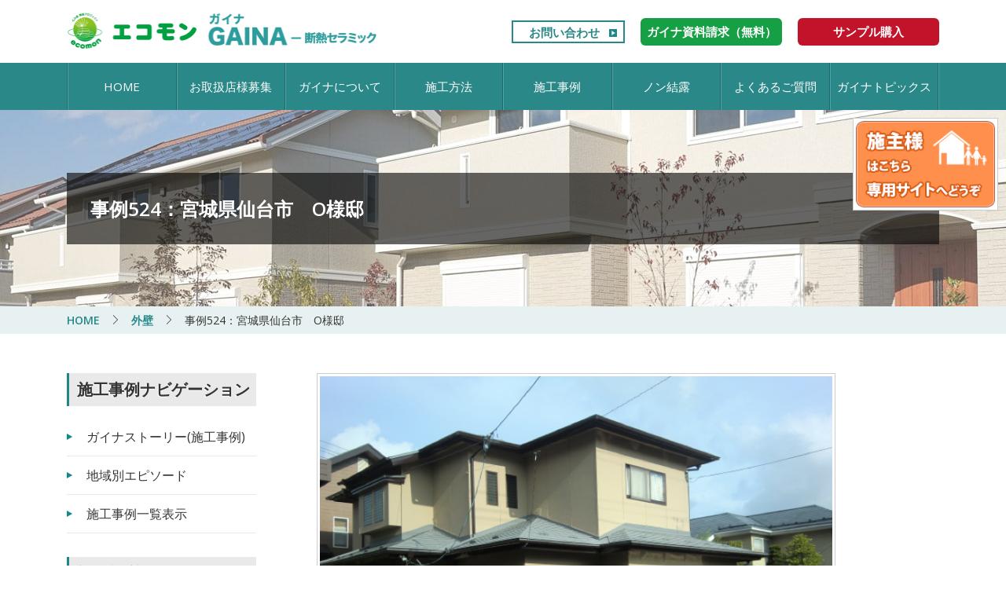

--- FILE ---
content_type: text/html; charset=UTF-8
request_url: https://gaina.ecomon.biz/examples/524/
body_size: 19607
content:
<!DOCTYPE html>
<html lang="ja" prefix="og: https://ogp.me/ns#">
<head>
<!-- ▼ Yahooコンバージョンタグ（サイトジェネラルタグ） -->    
<script async src="https://s.yimg.jp/images/listing/tool/cv/ytag.js"></script>
<script>
window.yjDataLayer = window.yjDataLayer || [];
function ytag() { yjDataLayer.push(arguments); }
ytag({"type":"ycl_cookie"});
</script>    
<meta charset="UTF-8">
<meta name="viewport" content="width=device-width, initial-scale=1">
<link rel="profile" href="http://gmpg.org/xfn/11">
<link rel="shortcut icon" href="https://gaina.ecomon.biz/wp2020/wp-content/themes/onepress-child/images/favicon.ico">
	

<!-- Search Engine Optimization by Rank Math - https://rankmath.com/ -->
<title>事例524：宮城県仙台市　O様邸 -ガイナ-GAINA（塗る断熱セラミック・遮熱塗料）| 心力舎環境プロジェクト エコモン</title>
<meta name="description" content="【 認定資格者が公的な立場から正しいアドバイスを致します 】"/>
<meta name="robots" content="follow, index, max-snippet:-1, max-video-preview:-1, max-image-preview:large"/>
<link rel="canonical" href="https://gaina.ecomon.biz/examples/524/" />
<meta property="og:locale" content="ja_JP" />
<meta property="og:type" content="article" />
<meta property="og:title" content="事例524：宮城県仙台市　O様邸 -ガイナ-GAINA（塗る断熱セラミック・遮熱塗料）| 心力舎環境プロジェクト エコモン" />
<meta property="og:description" content="【 認定資格者が公的な立場から正しいアドバイスを致します 】" />
<meta property="og:url" content="https://gaina.ecomon.biz/examples/524/" />
<meta property="og:site_name" content="心力舎環境プロジェクト エコモン" />
<meta property="og:image" content="https://gaina.ecomon.biz/wp2020/wp-content/uploads/20160914_03.jpg" />
<meta property="og:image:secure_url" content="https://gaina.ecomon.biz/wp2020/wp-content/uploads/20160914_03.jpg" />
<meta property="og:image:width" content="709" />
<meta property="og:image:height" content="532" />
<meta property="og:image:alt" content="事例524：宮城県仙台市　O様邸" />
<meta property="og:image:type" content="image/jpeg" />
<meta property="article:published_time" content="2016-09-14T17:00:42+09:00" />
<meta name="twitter:card" content="summary_large_image" />
<meta name="twitter:title" content="事例524：宮城県仙台市　O様邸 -ガイナ-GAINA（塗る断熱セラミック・遮熱塗料）| 心力舎環境プロジェクト エコモン" />
<meta name="twitter:description" content="【 認定資格者が公的な立場から正しいアドバイスを致します 】" />
<meta name="twitter:image" content="https://gaina.ecomon.biz/wp2020/wp-content/uploads/20160914_03.jpg" />
<script type="application/ld+json" class="rank-math-schema">{"@context":"https://schema.org","@graph":[{"@type":"Place","@id":"https://gaina.ecomon.biz/#place","address":{"@type":"PostalAddress","streetAddress":"\u829d2-16-3","addressLocality":"\u6e2f\u533a","addressRegion":"\u6771\u4eac\u90fd","postalCode":"1050014","addressCountry":"\u65e5\u672c"}},{"@type":["ProfessionalService","Organization"],"@id":"https://gaina.ecomon.biz/#organization","name":"\u30ac\u30a4\u30ca-GAINA\uff08\u5857\u308b\u65ad\u71b1\u30bb\u30e9\u30df\u30c3\u30af\uff09| \u5fc3\u529b\u820e\u74b0\u5883\u30d7\u30ed\u30b8\u30a7\u30af\u30c8 \u30a8\u30b3\u30e2\u30f3","url":"https://gaina.ecomon.biz/wp2020","address":{"@type":"PostalAddress","streetAddress":"\u829d2-16-3","addressLocality":"\u6e2f\u533a","addressRegion":"\u6771\u4eac\u90fd","postalCode":"1050014","addressCountry":"\u65e5\u672c"},"logo":{"@type":"ImageObject","@id":"https://gaina.ecomon.biz/#logo","url":"https://gaina.ecomon.biz/wp2020/wp-content/uploads/ogp_image.jpg","contentUrl":"https://gaina.ecomon.biz/wp2020/wp-content/uploads/ogp_image.jpg","caption":"\u30ac\u30a4\u30ca-GAINA\uff08\u5857\u308b\u65ad\u71b1\u30bb\u30e9\u30df\u30c3\u30af\uff09| \u5fc3\u529b\u820e\u74b0\u5883\u30d7\u30ed\u30b8\u30a7\u30af\u30c8 \u30a8\u30b3\u30e2\u30f3","inLanguage":"ja","width":"1200","height":"630"},"openingHours":["Monday,Tuesday,Wednesday,Thursday,Friday 9:30\u301c18:30"],"location":{"@id":"https://gaina.ecomon.biz/#place"},"image":{"@id":"https://gaina.ecomon.biz/#logo"},"telephone":"+813-5440-5514"},{"@type":"WebSite","@id":"https://gaina.ecomon.biz/#website","url":"https://gaina.ecomon.biz","name":"\u30ac\u30a4\u30ca-GAINA\uff08\u5857\u308b\u65ad\u71b1\u30bb\u30e9\u30df\u30c3\u30af\uff09| \u5fc3\u529b\u820e\u74b0\u5883\u30d7\u30ed\u30b8\u30a7\u30af\u30c8 \u30a8\u30b3\u30e2\u30f3","publisher":{"@id":"https://gaina.ecomon.biz/#organization"},"inLanguage":"ja"},{"@type":"ImageObject","@id":"https://gaina.ecomon.biz/wp2020/wp-content/uploads/20160914_03.jpg","url":"https://gaina.ecomon.biz/wp2020/wp-content/uploads/20160914_03.jpg","width":"709","height":"532","inLanguage":"ja"},{"@type":"WebPage","@id":"https://gaina.ecomon.biz/examples/524/#webpage","url":"https://gaina.ecomon.biz/examples/524/","name":"\u4e8b\u4f8b524\uff1a\u5bae\u57ce\u770c\u4ed9\u53f0\u5e02\u3000O\u69d8\u90b8 -\u30ac\u30a4\u30ca-GAINA\uff08\u5857\u308b\u65ad\u71b1\u30bb\u30e9\u30df\u30c3\u30af\u30fb\u906e\u71b1\u5857\u6599\uff09| \u5fc3\u529b\u820e\u74b0\u5883\u30d7\u30ed\u30b8\u30a7\u30af\u30c8 \u30a8\u30b3\u30e2\u30f3","datePublished":"2016-09-14T17:00:42+09:00","dateModified":"2016-09-14T17:00:42+09:00","isPartOf":{"@id":"https://gaina.ecomon.biz/#website"},"primaryImageOfPage":{"@id":"https://gaina.ecomon.biz/wp2020/wp-content/uploads/20160914_03.jpg"},"inLanguage":"ja"},{"@type":"Person","@id":"https://gaina.ecomon.biz/examples/524/#author","name":"\u5fc3\u529b\u820e\u5ddd\u5d0e","image":{"@type":"ImageObject","@id":"https://secure.gravatar.com/avatar/699282068928256f60aaa029c960205439391436c773eb14ca7365ae44e4ff95?s=96&amp;d=mm&amp;r=g","url":"https://secure.gravatar.com/avatar/699282068928256f60aaa029c960205439391436c773eb14ca7365ae44e4ff95?s=96&amp;d=mm&amp;r=g","caption":"\u5fc3\u529b\u820e\u5ddd\u5d0e","inLanguage":"ja"},"worksFor":{"@id":"https://gaina.ecomon.biz/#organization"}},{"@type":"Article","headline":"\u4e8b\u4f8b524\uff1a\u5bae\u57ce\u770c\u4ed9\u53f0\u5e02\u3000O\u69d8\u90b8 -\u30ac\u30a4\u30ca-GAINA\uff08\u5857\u308b\u65ad\u71b1\u30bb\u30e9\u30df\u30c3\u30af\u30fb\u906e\u71b1\u5857\u6599\uff09| \u5fc3\u529b\u820e\u74b0\u5883\u30d7\u30ed\u30b8\u30a7\u30af\u30c8 \u30a8\u30b3\u30e2\u30f3","datePublished":"2016-09-14T17:00:42+09:00","dateModified":"2016-09-14T17:00:42+09:00","author":{"@id":"https://gaina.ecomon.biz/examples/524/#author","name":"\u5fc3\u529b\u820e\u5ddd\u5d0e"},"publisher":{"@id":"https://gaina.ecomon.biz/#organization"},"description":"\u3010 \u8a8d\u5b9a\u8cc7\u683c\u8005\u304c\u516c\u7684\u306a\u7acb\u5834\u304b\u3089\u6b63\u3057\u3044\u30a2\u30c9\u30d0\u30a4\u30b9\u3092\u81f4\u3057\u307e\u3059 \u3011","name":"\u4e8b\u4f8b524\uff1a\u5bae\u57ce\u770c\u4ed9\u53f0\u5e02\u3000O\u69d8\u90b8 -\u30ac\u30a4\u30ca-GAINA\uff08\u5857\u308b\u65ad\u71b1\u30bb\u30e9\u30df\u30c3\u30af\u30fb\u906e\u71b1\u5857\u6599\uff09| \u5fc3\u529b\u820e\u74b0\u5883\u30d7\u30ed\u30b8\u30a7\u30af\u30c8 \u30a8\u30b3\u30e2\u30f3","@id":"https://gaina.ecomon.biz/examples/524/#richSnippet","isPartOf":{"@id":"https://gaina.ecomon.biz/examples/524/#webpage"},"image":{"@id":"https://gaina.ecomon.biz/wp2020/wp-content/uploads/20160914_03.jpg"},"inLanguage":"ja","mainEntityOfPage":{"@id":"https://gaina.ecomon.biz/examples/524/#webpage"}}]}</script>
<!-- /Rank Math WordPress SEO プラグイン -->

<link rel='dns-prefetch' href='//ajax.googleapis.com' />
<link rel='dns-prefetch' href='//maxcdn.bootstrapcdn.com' />
<link rel='dns-prefetch' href='//fonts.googleapis.com' />
<link rel="alternate" title="oEmbed (JSON)" type="application/json+oembed" href="https://gaina.ecomon.biz/wp-json/oembed/1.0/embed?url=https%3A%2F%2Fgaina.ecomon.biz%2Fexamples%2F524%2F" />
<link rel="alternate" title="oEmbed (XML)" type="text/xml+oembed" href="https://gaina.ecomon.biz/wp-json/oembed/1.0/embed?url=https%3A%2F%2Fgaina.ecomon.biz%2Fexamples%2F524%2F&#038;format=xml" />
<style id='wp-img-auto-sizes-contain-inline-css' type='text/css'>
img:is([sizes=auto i],[sizes^="auto," i]){contain-intrinsic-size:3000px 1500px}
/*# sourceURL=wp-img-auto-sizes-contain-inline-css */
</style>
<style id='wp-emoji-styles-inline-css' type='text/css'>

	img.wp-smiley, img.emoji {
		display: inline !important;
		border: none !important;
		box-shadow: none !important;
		height: 1em !important;
		width: 1em !important;
		margin: 0 0.07em !important;
		vertical-align: -0.1em !important;
		background: none !important;
		padding: 0 !important;
	}
/*# sourceURL=wp-emoji-styles-inline-css */
</style>
<style id='wp-block-library-inline-css' type='text/css'>
:root{--wp-block-synced-color:#7a00df;--wp-block-synced-color--rgb:122,0,223;--wp-bound-block-color:var(--wp-block-synced-color);--wp-editor-canvas-background:#ddd;--wp-admin-theme-color:#007cba;--wp-admin-theme-color--rgb:0,124,186;--wp-admin-theme-color-darker-10:#006ba1;--wp-admin-theme-color-darker-10--rgb:0,107,160.5;--wp-admin-theme-color-darker-20:#005a87;--wp-admin-theme-color-darker-20--rgb:0,90,135;--wp-admin-border-width-focus:2px}@media (min-resolution:192dpi){:root{--wp-admin-border-width-focus:1.5px}}.wp-element-button{cursor:pointer}:root .has-very-light-gray-background-color{background-color:#eee}:root .has-very-dark-gray-background-color{background-color:#313131}:root .has-very-light-gray-color{color:#eee}:root .has-very-dark-gray-color{color:#313131}:root .has-vivid-green-cyan-to-vivid-cyan-blue-gradient-background{background:linear-gradient(135deg,#00d084,#0693e3)}:root .has-purple-crush-gradient-background{background:linear-gradient(135deg,#34e2e4,#4721fb 50%,#ab1dfe)}:root .has-hazy-dawn-gradient-background{background:linear-gradient(135deg,#faaca8,#dad0ec)}:root .has-subdued-olive-gradient-background{background:linear-gradient(135deg,#fafae1,#67a671)}:root .has-atomic-cream-gradient-background{background:linear-gradient(135deg,#fdd79a,#004a59)}:root .has-nightshade-gradient-background{background:linear-gradient(135deg,#330968,#31cdcf)}:root .has-midnight-gradient-background{background:linear-gradient(135deg,#020381,#2874fc)}:root{--wp--preset--font-size--normal:16px;--wp--preset--font-size--huge:42px}.has-regular-font-size{font-size:1em}.has-larger-font-size{font-size:2.625em}.has-normal-font-size{font-size:var(--wp--preset--font-size--normal)}.has-huge-font-size{font-size:var(--wp--preset--font-size--huge)}.has-text-align-center{text-align:center}.has-text-align-left{text-align:left}.has-text-align-right{text-align:right}.has-fit-text{white-space:nowrap!important}#end-resizable-editor-section{display:none}.aligncenter{clear:both}.items-justified-left{justify-content:flex-start}.items-justified-center{justify-content:center}.items-justified-right{justify-content:flex-end}.items-justified-space-between{justify-content:space-between}.screen-reader-text{border:0;clip-path:inset(50%);height:1px;margin:-1px;overflow:hidden;padding:0;position:absolute;width:1px;word-wrap:normal!important}.screen-reader-text:focus{background-color:#ddd;clip-path:none;color:#444;display:block;font-size:1em;height:auto;left:5px;line-height:normal;padding:15px 23px 14px;text-decoration:none;top:5px;width:auto;z-index:100000}html :where(.has-border-color){border-style:solid}html :where([style*=border-top-color]){border-top-style:solid}html :where([style*=border-right-color]){border-right-style:solid}html :where([style*=border-bottom-color]){border-bottom-style:solid}html :where([style*=border-left-color]){border-left-style:solid}html :where([style*=border-width]){border-style:solid}html :where([style*=border-top-width]){border-top-style:solid}html :where([style*=border-right-width]){border-right-style:solid}html :where([style*=border-bottom-width]){border-bottom-style:solid}html :where([style*=border-left-width]){border-left-style:solid}html :where(img[class*=wp-image-]){height:auto;max-width:100%}:where(figure){margin:0 0 1em}html :where(.is-position-sticky){--wp-admin--admin-bar--position-offset:var(--wp-admin--admin-bar--height,0px)}@media screen and (max-width:600px){html :where(.is-position-sticky){--wp-admin--admin-bar--position-offset:0px}}

/*# sourceURL=wp-block-library-inline-css */
</style><link rel='stylesheet' id='wc-blocks-style-css' href='https://gaina.ecomon.biz/wp2020/wp-content/plugins/woocommerce/assets/client/blocks/wc-blocks.css' type='text/css' media='all' />
<style id='global-styles-inline-css' type='text/css'>
:root{--wp--preset--aspect-ratio--square: 1;--wp--preset--aspect-ratio--4-3: 4/3;--wp--preset--aspect-ratio--3-4: 3/4;--wp--preset--aspect-ratio--3-2: 3/2;--wp--preset--aspect-ratio--2-3: 2/3;--wp--preset--aspect-ratio--16-9: 16/9;--wp--preset--aspect-ratio--9-16: 9/16;--wp--preset--color--black: #000000;--wp--preset--color--cyan-bluish-gray: #abb8c3;--wp--preset--color--white: #ffffff;--wp--preset--color--pale-pink: #f78da7;--wp--preset--color--vivid-red: #cf2e2e;--wp--preset--color--luminous-vivid-orange: #ff6900;--wp--preset--color--luminous-vivid-amber: #fcb900;--wp--preset--color--light-green-cyan: #7bdcb5;--wp--preset--color--vivid-green-cyan: #00d084;--wp--preset--color--pale-cyan-blue: #8ed1fc;--wp--preset--color--vivid-cyan-blue: #0693e3;--wp--preset--color--vivid-purple: #9b51e0;--wp--preset--gradient--vivid-cyan-blue-to-vivid-purple: linear-gradient(135deg,rgb(6,147,227) 0%,rgb(155,81,224) 100%);--wp--preset--gradient--light-green-cyan-to-vivid-green-cyan: linear-gradient(135deg,rgb(122,220,180) 0%,rgb(0,208,130) 100%);--wp--preset--gradient--luminous-vivid-amber-to-luminous-vivid-orange: linear-gradient(135deg,rgb(252,185,0) 0%,rgb(255,105,0) 100%);--wp--preset--gradient--luminous-vivid-orange-to-vivid-red: linear-gradient(135deg,rgb(255,105,0) 0%,rgb(207,46,46) 100%);--wp--preset--gradient--very-light-gray-to-cyan-bluish-gray: linear-gradient(135deg,rgb(238,238,238) 0%,rgb(169,184,195) 100%);--wp--preset--gradient--cool-to-warm-spectrum: linear-gradient(135deg,rgb(74,234,220) 0%,rgb(151,120,209) 20%,rgb(207,42,186) 40%,rgb(238,44,130) 60%,rgb(251,105,98) 80%,rgb(254,248,76) 100%);--wp--preset--gradient--blush-light-purple: linear-gradient(135deg,rgb(255,206,236) 0%,rgb(152,150,240) 100%);--wp--preset--gradient--blush-bordeaux: linear-gradient(135deg,rgb(254,205,165) 0%,rgb(254,45,45) 50%,rgb(107,0,62) 100%);--wp--preset--gradient--luminous-dusk: linear-gradient(135deg,rgb(255,203,112) 0%,rgb(199,81,192) 50%,rgb(65,88,208) 100%);--wp--preset--gradient--pale-ocean: linear-gradient(135deg,rgb(255,245,203) 0%,rgb(182,227,212) 50%,rgb(51,167,181) 100%);--wp--preset--gradient--electric-grass: linear-gradient(135deg,rgb(202,248,128) 0%,rgb(113,206,126) 100%);--wp--preset--gradient--midnight: linear-gradient(135deg,rgb(2,3,129) 0%,rgb(40,116,252) 100%);--wp--preset--font-size--small: 13px;--wp--preset--font-size--medium: 20px;--wp--preset--font-size--large: 36px;--wp--preset--font-size--x-large: 42px;--wp--preset--spacing--20: 0.44rem;--wp--preset--spacing--30: 0.67rem;--wp--preset--spacing--40: 1rem;--wp--preset--spacing--50: 1.5rem;--wp--preset--spacing--60: 2.25rem;--wp--preset--spacing--70: 3.38rem;--wp--preset--spacing--80: 5.06rem;--wp--preset--shadow--natural: 6px 6px 9px rgba(0, 0, 0, 0.2);--wp--preset--shadow--deep: 12px 12px 50px rgba(0, 0, 0, 0.4);--wp--preset--shadow--sharp: 6px 6px 0px rgba(0, 0, 0, 0.2);--wp--preset--shadow--outlined: 6px 6px 0px -3px rgb(255, 255, 255), 6px 6px rgb(0, 0, 0);--wp--preset--shadow--crisp: 6px 6px 0px rgb(0, 0, 0);}:where(.is-layout-flex){gap: 0.5em;}:where(.is-layout-grid){gap: 0.5em;}body .is-layout-flex{display: flex;}.is-layout-flex{flex-wrap: wrap;align-items: center;}.is-layout-flex > :is(*, div){margin: 0;}body .is-layout-grid{display: grid;}.is-layout-grid > :is(*, div){margin: 0;}:where(.wp-block-columns.is-layout-flex){gap: 2em;}:where(.wp-block-columns.is-layout-grid){gap: 2em;}:where(.wp-block-post-template.is-layout-flex){gap: 1.25em;}:where(.wp-block-post-template.is-layout-grid){gap: 1.25em;}.has-black-color{color: var(--wp--preset--color--black) !important;}.has-cyan-bluish-gray-color{color: var(--wp--preset--color--cyan-bluish-gray) !important;}.has-white-color{color: var(--wp--preset--color--white) !important;}.has-pale-pink-color{color: var(--wp--preset--color--pale-pink) !important;}.has-vivid-red-color{color: var(--wp--preset--color--vivid-red) !important;}.has-luminous-vivid-orange-color{color: var(--wp--preset--color--luminous-vivid-orange) !important;}.has-luminous-vivid-amber-color{color: var(--wp--preset--color--luminous-vivid-amber) !important;}.has-light-green-cyan-color{color: var(--wp--preset--color--light-green-cyan) !important;}.has-vivid-green-cyan-color{color: var(--wp--preset--color--vivid-green-cyan) !important;}.has-pale-cyan-blue-color{color: var(--wp--preset--color--pale-cyan-blue) !important;}.has-vivid-cyan-blue-color{color: var(--wp--preset--color--vivid-cyan-blue) !important;}.has-vivid-purple-color{color: var(--wp--preset--color--vivid-purple) !important;}.has-black-background-color{background-color: var(--wp--preset--color--black) !important;}.has-cyan-bluish-gray-background-color{background-color: var(--wp--preset--color--cyan-bluish-gray) !important;}.has-white-background-color{background-color: var(--wp--preset--color--white) !important;}.has-pale-pink-background-color{background-color: var(--wp--preset--color--pale-pink) !important;}.has-vivid-red-background-color{background-color: var(--wp--preset--color--vivid-red) !important;}.has-luminous-vivid-orange-background-color{background-color: var(--wp--preset--color--luminous-vivid-orange) !important;}.has-luminous-vivid-amber-background-color{background-color: var(--wp--preset--color--luminous-vivid-amber) !important;}.has-light-green-cyan-background-color{background-color: var(--wp--preset--color--light-green-cyan) !important;}.has-vivid-green-cyan-background-color{background-color: var(--wp--preset--color--vivid-green-cyan) !important;}.has-pale-cyan-blue-background-color{background-color: var(--wp--preset--color--pale-cyan-blue) !important;}.has-vivid-cyan-blue-background-color{background-color: var(--wp--preset--color--vivid-cyan-blue) !important;}.has-vivid-purple-background-color{background-color: var(--wp--preset--color--vivid-purple) !important;}.has-black-border-color{border-color: var(--wp--preset--color--black) !important;}.has-cyan-bluish-gray-border-color{border-color: var(--wp--preset--color--cyan-bluish-gray) !important;}.has-white-border-color{border-color: var(--wp--preset--color--white) !important;}.has-pale-pink-border-color{border-color: var(--wp--preset--color--pale-pink) !important;}.has-vivid-red-border-color{border-color: var(--wp--preset--color--vivid-red) !important;}.has-luminous-vivid-orange-border-color{border-color: var(--wp--preset--color--luminous-vivid-orange) !important;}.has-luminous-vivid-amber-border-color{border-color: var(--wp--preset--color--luminous-vivid-amber) !important;}.has-light-green-cyan-border-color{border-color: var(--wp--preset--color--light-green-cyan) !important;}.has-vivid-green-cyan-border-color{border-color: var(--wp--preset--color--vivid-green-cyan) !important;}.has-pale-cyan-blue-border-color{border-color: var(--wp--preset--color--pale-cyan-blue) !important;}.has-vivid-cyan-blue-border-color{border-color: var(--wp--preset--color--vivid-cyan-blue) !important;}.has-vivid-purple-border-color{border-color: var(--wp--preset--color--vivid-purple) !important;}.has-vivid-cyan-blue-to-vivid-purple-gradient-background{background: var(--wp--preset--gradient--vivid-cyan-blue-to-vivid-purple) !important;}.has-light-green-cyan-to-vivid-green-cyan-gradient-background{background: var(--wp--preset--gradient--light-green-cyan-to-vivid-green-cyan) !important;}.has-luminous-vivid-amber-to-luminous-vivid-orange-gradient-background{background: var(--wp--preset--gradient--luminous-vivid-amber-to-luminous-vivid-orange) !important;}.has-luminous-vivid-orange-to-vivid-red-gradient-background{background: var(--wp--preset--gradient--luminous-vivid-orange-to-vivid-red) !important;}.has-very-light-gray-to-cyan-bluish-gray-gradient-background{background: var(--wp--preset--gradient--very-light-gray-to-cyan-bluish-gray) !important;}.has-cool-to-warm-spectrum-gradient-background{background: var(--wp--preset--gradient--cool-to-warm-spectrum) !important;}.has-blush-light-purple-gradient-background{background: var(--wp--preset--gradient--blush-light-purple) !important;}.has-blush-bordeaux-gradient-background{background: var(--wp--preset--gradient--blush-bordeaux) !important;}.has-luminous-dusk-gradient-background{background: var(--wp--preset--gradient--luminous-dusk) !important;}.has-pale-ocean-gradient-background{background: var(--wp--preset--gradient--pale-ocean) !important;}.has-electric-grass-gradient-background{background: var(--wp--preset--gradient--electric-grass) !important;}.has-midnight-gradient-background{background: var(--wp--preset--gradient--midnight) !important;}.has-small-font-size{font-size: var(--wp--preset--font-size--small) !important;}.has-medium-font-size{font-size: var(--wp--preset--font-size--medium) !important;}.has-large-font-size{font-size: var(--wp--preset--font-size--large) !important;}.has-x-large-font-size{font-size: var(--wp--preset--font-size--x-large) !important;}
/*# sourceURL=global-styles-inline-css */
</style>

<style id='classic-theme-styles-inline-css' type='text/css'>
/*! This file is auto-generated */
.wp-block-button__link{color:#fff;background-color:#32373c;border-radius:9999px;box-shadow:none;text-decoration:none;padding:calc(.667em + 2px) calc(1.333em + 2px);font-size:1.125em}.wp-block-file__button{background:#32373c;color:#fff;text-decoration:none}
/*# sourceURL=/wp-includes/css/classic-themes.min.css */
</style>
<link rel='stylesheet' id='responsive-lightbox-prettyphoto-css' href='https://gaina.ecomon.biz/wp2020/wp-content/plugins/responsive-lightbox/assets/prettyphoto/prettyPhoto.min.css' type='text/css' media='all' />
<link rel='stylesheet' id='woocommerce-layout-css' href='https://gaina.ecomon.biz/wp2020/wp-content/plugins/woocommerce/assets/css/woocommerce-layout.css' type='text/css' media='all' />
<link rel='stylesheet' id='woocommerce-smallscreen-css' href='https://gaina.ecomon.biz/wp2020/wp-content/plugins/woocommerce/assets/css/woocommerce-smallscreen.css' type='text/css' media='only screen and (max-width: 768px)' />
<link rel='stylesheet' id='woocommerce-general-css' href='https://gaina.ecomon.biz/wp2020/wp-content/plugins/woocommerce/assets/css/woocommerce.css' type='text/css' media='all' />
<style id='woocommerce-inline-inline-css' type='text/css'>
.woocommerce form .form-row .required { visibility: visible; }
/*# sourceURL=woocommerce-inline-inline-css */
</style>
<link rel='stylesheet' id='font-awesome-style-css' href='https://maxcdn.bootstrapcdn.com/font-awesome/4.7.0/css/font-awesome.min.css' type='text/css' media='all' />
<link rel='stylesheet' id='onepress-bootstrap-css' href='https://gaina.ecomon.biz/wp2020/wp-content/themes/onepress/assets/css/bootstrap.min.css' type='text/css' media='all' />
<link rel='stylesheet' id='onepress-style-css' href='https://gaina.ecomon.biz/wp2020/wp-content/themes/onepress/style.css' type='text/css' media='all' />
<style id='onepress-style-inline-css' type='text/css'>
#main .video-section section.hero-slideshow-wrapper{background:transparent}.hero-slideshow-wrapper:after{position:absolute;top:0px;left:0px;width:100%;height:100%;background-color:rgba(0,0,0,0.3);display:block;content:""}.body-desktop .parallax-hero .hero-slideshow-wrapper:after{display:none!important}#parallax-hero>.parallax-bg::before{background-color:rgba(0,0,0,0.3);opacity:1}.body-desktop .parallax-hero .hero-slideshow-wrapper:after{display:none!important}#footer-widgets{}.gallery-carousel .g-item{padding:0px 10px}.gallery-carousel{margin-left:-10px;margin-right:-10px}.gallery-grid .g-item,.gallery-masonry .g-item .inner{padding:10px}.gallery-grid,.gallery-masonry{margin:-10px}
/*# sourceURL=onepress-style-inline-css */
</style>
<link rel='stylesheet' id='child-style-css' href='https://gaina.ecomon.biz/wp2020/wp-content/themes/onepress-child/style.css' type='text/css' media='all' />
<link rel='stylesheet' id='onepress-fonts-css' href='https://fonts.googleapis.com/css?family=Raleway%3A400%2C500%2C600%2C700%2C300%2C100%2C800%2C900%7COpen+Sans%3A400%2C300%2C300italic%2C400italic%2C600%2C600italic%2C700%2C700italic&#038;subset=latin%2Clatin-ext&#038;ver=2.2.4' type='text/css' media='all' />
<link rel='stylesheet' id='onepress-animate-css' href='https://gaina.ecomon.biz/wp2020/wp-content/themes/onepress/assets/css/animate.min.css' type='text/css' media='all' />
<link rel='stylesheet' id='onepress-fa-css' href='https://gaina.ecomon.biz/wp2020/wp-content/themes/onepress/assets/css/font-awesome.min.css' type='text/css' media='all' />
<link rel='stylesheet' id='onepress-gallery-lightgallery-css' href='https://gaina.ecomon.biz/wp2020/wp-content/themes/onepress/assets/css/lightgallery.css' type='text/css' media='all' />
<link rel='stylesheet' id='wp-pagenavi-css' href='https://gaina.ecomon.biz/wp2020/wp-content/plugins/wp-pagenavi/pagenavi-css.css' type='text/css' media='all' />
<!--n2css--><!--n2js--><script type="text/javascript" src="https://ajax.googleapis.com/ajax/libs/jquery/2.2.4/jquery.min.js" id="jquery-js"></script>
<script type="text/javascript" src="https://gaina.ecomon.biz/wp2020/wp-content/plugins/responsive-lightbox/assets/infinitescroll/infinite-scroll.pkgd.min.js" id="responsive-lightbox-infinite-scroll-js"></script>
<script type="text/javascript" src="https://gaina.ecomon.biz/wp2020/wp-content/plugins/woocommerce/assets/js/jquery-blockui/jquery.blockUI.min.js" id="wc-jquery-blockui-js" defer="defer" data-wp-strategy="defer"></script>
<script type="text/javascript" id="wc-add-to-cart-js-extra">
/* <![CDATA[ */
var wc_add_to_cart_params = {"ajax_url":"/wp2020/wp-admin/admin-ajax.php","wc_ajax_url":"/?wc-ajax=%%endpoint%%","i18n_view_cart":"\u304a\u8cb7\u3044\u7269\u30ab\u30b4\u3092\u8868\u793a","cart_url":"https://gaina.ecomon.biz/cart/","is_cart":"","cart_redirect_after_add":"no"};
//# sourceURL=wc-add-to-cart-js-extra
/* ]]> */
</script>
<script type="text/javascript" src="https://gaina.ecomon.biz/wp2020/wp-content/plugins/woocommerce/assets/js/frontend/add-to-cart.min.js" id="wc-add-to-cart-js" defer="defer" data-wp-strategy="defer"></script>
<script type="text/javascript" src="https://gaina.ecomon.biz/wp2020/wp-content/plugins/woocommerce/assets/js/js-cookie/js.cookie.min.js" id="wc-js-cookie-js" defer="defer" data-wp-strategy="defer"></script>
<script type="text/javascript" id="woocommerce-js-extra">
/* <![CDATA[ */
var woocommerce_params = {"ajax_url":"/wp2020/wp-admin/admin-ajax.php","wc_ajax_url":"/?wc-ajax=%%endpoint%%","i18n_password_show":"\u30d1\u30b9\u30ef\u30fc\u30c9\u3092\u8868\u793a","i18n_password_hide":"\u30d1\u30b9\u30ef\u30fc\u30c9\u3092\u96a0\u3059"};
//# sourceURL=woocommerce-js-extra
/* ]]> */
</script>
<script type="text/javascript" src="https://gaina.ecomon.biz/wp2020/wp-content/plugins/woocommerce/assets/js/frontend/woocommerce.min.js" id="woocommerce-js" defer="defer" data-wp-strategy="defer"></script>
<link rel="https://api.w.org/" href="https://gaina.ecomon.biz/wp-json/" /><link rel='shortlink' href='https://gaina.ecomon.biz/?p=4353' />
	<noscript><style>.woocommerce-product-gallery{ opacity: 1 !important; }</style></noscript>
	<!-- ▼ Googleコンバージョンタグ（グローバル サイトタグ） -->
<script async src="https://www.googletagmanager.com/gtag/js?id=AW-999921758"></script>
<script>
  window.dataLayer = window.dataLayer || [];
  function gtag(){dataLayer.push(arguments);}
  gtag('js', new Date());

  gtag('config', 'AW-999921758');
</script>
<!-- ▼ Googleアクセス解析GA4タグ -->
<script async
src="https://www.googletagmanager.com/gtag/js?id=G-BX2EHPZTZS"></script>
<script>
 window.dataLayer = window.dataLayer || [];
 function gtag(){dataLayer.push(arguments);}
 gtag('js', new Date());

 gtag('config', 'G-BX2EHPZTZS');
</script>    
</head>

<body class="wp-singular examples-template-default single single-examples postid-4353 wp-theme-onepress wp-child-theme-onepress-child theme-onepress woocommerce-no-js group-blog">
<aside>
	<ul class="nav-sidemenu">
		<li><a href="https://gaina-ecomon.com/" target="_blank"><img src="https://gaina.ecomon.biz/wp2020/wp-content/themes/onepress-child/images/bt_seshu-site.png" alt="施主様はこちら専用サイトへどうぞ"></a></li>
	</ul>	
</aside>    
<div id="page" class="hfeed site">
	<a class="skip-link screen-reader-text" href="#content">コンテンツへスキップ</a>
    <div id="header-section" class="h-on-top no-transparent">		<header id="masthead" class="site-header header-contained is-sticky no-scroll no-t h-on-top" role="banner">
			<div class="container">
				<div class="row">
					<div class="logo-wrapper">
						<div class="site-branding">
							<a href="https://gaina.ecomon.biz/"><h2><img src="https://gaina.ecomon.biz/wp2020/wp-content/themes/onepress-child/images/logo-ecomon_gaina.png" alt="ガイナ-GAINA（塗る断熱セラミック）‐ 心力舎環境プロジェクト エコモン"></h2></a>
						</div>
						<div class="header-right-wrapper">
							<ul class="btn_group">
								<li class="btn_toi"><a href="https://gaina.ecomon.biz/inquiry/">お問い合わせ</a></li>
								<li class="btn_siryo"><a href="https://gaina.ecomon.biz/request/">ガイナ資料請求（無料）</a></li>
								<li class="btn_konyu"><a href="https://gaina.ecomon.biz/shop/">サンプル購入</a></li>
							</ul>	
						</div>
					</div>	
				</div>	
			</div>
			<div id="gnav">
					<a href="#0" id="nav-toggle">メニュー<span></span></a>
					<nav id="site-navigation" class="main-navigation" role="navigation">
						<ul class="onepress-menu">
							<li id="menu-item-6212" class="menu-item menu-item-type-post_type menu-item-object-page menu-item-home menu-item-6212"><a href="https://gaina.ecomon.biz/">HOME</a></li>
<li id="menu-item-6228" class="nav-gyosha menu-item menu-item-type-post_type menu-item-object-page menu-item-has-children menu-item-6228"><a href="https://gaina.ecomon.biz/dealer/">お取扱店様募集</a>
<ul class="sub-menu">
	<li id="menu-item-6856" class="menu-item menu-item-type-post_type menu-item-object-page menu-item-6856"><a href="https://gaina.ecomon.biz/showroom/">ショールームご予約</a></li>
</ul>
</li>
<li id="menu-item-60" class="nav-gaina menu-item menu-item-type-post_type menu-item-object-page menu-item-has-children menu-item-60"><a href="https://gaina.ecomon.biz/gaina/">ガイナについて</a>
<ul class="sub-menu">
	<li id="menu-item-566" class="menu-item menu-item-type-post_type menu-item-object-page menu-item-566"><a href="https://gaina.ecomon.biz/gaina/">ガイナについて</a></li>
	<li id="menu-item-63" class="nav-gaina-shikumi menu-item menu-item-type-post_type menu-item-object-page menu-item-63"><a href="https://gaina.ecomon.biz/shikumi/">ガイナの仕組み</a></li>
	<li id="menu-item-62" class="nav-gaina-ion menu-item menu-item-type-post_type menu-item-object-page menu-item-62"><a href="https://gaina.ecomon.biz/ion/">ガイナのイオン効果</a></li>
	<li id="menu-item-61" class="nav-gaina-315 menu-item menu-item-type-post_type menu-item-object-page menu-item-61"><a href="https://gaina.ecomon.biz/koka-kino/">3大効果と15の機能</a></li>
</ul>
</li>
<li id="menu-item-65" class="nav-seko menu-item menu-item-type-post_type menu-item-object-page menu-item-65"><a href="https://gaina.ecomon.biz/seko/">施工方法</a></li>
<li id="menu-item-92" class="nav-jirei menu-item menu-item-type-post_type menu-item-object-page menu-item-has-children menu-item-92"><a href="https://gaina.ecomon.biz/sample/">施工事例</a>
<ul class="sub-menu">
	<li id="menu-item-567" class="menu-item menu-item-type-post_type menu-item-object-page menu-item-567"><a href="https://gaina.ecomon.biz/sample/">ガイナストーリー(施工事例)</a></li>
	<li id="menu-item-3174" class="menu-item menu-item-type-post_type menu-item-object-page menu-item-3174"><a href="https://gaina.ecomon.biz/area_jirei/">地域別エピソード</a></li>
	<li id="menu-item-565" class="menu-item menu-item-type-post_type menu-item-object-page menu-item-565"><a href="https://gaina.ecomon.biz/sample/samplelist/">施工事例一覧表示</a></li>
	<li id="menu-item-4682" class="menu-item menu-item-type-post_type menu-item-object-page menu-item-4682"><a href="https://gaina.ecomon.biz/shoplist/">全国主要契約施工店一覧</a></li>
</ul>
</li>
<li id="menu-item-118" class="nav-non menu-item menu-item-type-post_type menu-item-object-page menu-item-118"><a href="https://gaina.ecomon.biz/non/">ノン結露</a></li>
<li id="menu-item-68" class="nav-faq menu-item menu-item-type-post_type menu-item-object-page menu-item-68"><a href="https://gaina.ecomon.biz/qa/">よくあるご質問</a></li>
<li id="menu-item-353" class="nav-topics menu-item menu-item-type-taxonomy menu-item-object-category menu-item-353"><a href="https://gaina.ecomon.biz/category/topics/">ガイナトピックス</a></li>
<li id="menu-item-6541" class="btn_toi menu-item menu-item-type-post_type menu-item-object-page menu-item-6541"><a href="https://gaina.ecomon.biz/inquiry/">お問い合わせ</a></li>
<li id="menu-item-6224" class="btn_siryo menu-item menu-item-type-post_type menu-item-object-page menu-item-6224"><a href="https://gaina.ecomon.biz/backup_request/">ガイナ資料請求（無料）</a></li>
<li id="menu-item-6540" class="btn_sample menu-item menu-item-type-post_type menu-item-object-page menu-item-6540"><a href="https://gaina.ecomon.biz/shop/">サンプル購入</a></li>
                            <li id="hum_search">
                            <div class="form_wrapper">
<form role="search" method="get" class="search-form" action="https://gaina.ecomon.biz/">
	<div class="form-box">
		<div class="lt">
			<input type="search" id="s" class="search-field" placeholder="キーワード検索" value="" name="s" />
		</div>	
		<div class="rt">	
			<button type="submit" class="search-submit"></button>
		</div>
	</div>	
</form>
</div><!-- /.form_wrapper-->
                            </li><!-- /#hum_search -->
						</ul>
					</nav>
					<!-- #site-navigation -->
			</div>
		</header><!-- #masthead -->
		</div>					<div class="page-header">
				<div class="container">
					<h1 class="entry-title">事例524：宮城県仙台市　O様邸</h1>				</div>
			</div>
				
	<div id="content" class="site-content">

				<div class="breadcrumbs" typeof="BreadcrumbList" vocab="http://schema.org/">
			<div class="container">
				<!-- Breadcrumb NavXT 7.5.0 -->
<span property="itemListElement" typeof="ListItem"><a property="item" typeof="WebPage" title="Go to 心力舎環境プロジェクト エコモン." href="https://gaina.ecomon.biz" class="home" ><span property="name">HOME</span></a><meta property="position" content="1"></span><span property="itemListElement" typeof="ListItem"><a property="item" typeof="WebPage" title="Go to the 外壁 part archives." href="https://gaina.ecomon.biz/parts/gaiheki/" class="taxonomy parts" ><span property="name">外壁</span></a><meta property="position" content="2"></span><span class="post post-examples current-item">事例524：宮城県仙台市　O様邸</span>			</div>
		</div>
		
		<div id="content-inside" class="container left-sidebar">
			<div id="primary" class="content-area">
				<main id="main" class="site-main" role="main">

				
					<article id="post-4353" class="post-4353 examples type-examples status-publish has-post-thumbnail hentry parts-gaiheki parts-roof object-kodate area-tohoku">
	<!--
	<header class="entry-header">
		<h1 class="entry-title">事例524：宮城県仙台市　O様邸</h1>        		<div class="entry-meta">
			<span class="posted-on">投稿日: <a href="https://gaina.ecomon.biz/examples/524/" rel="bookmark"><time class="entry-date published updated" datetime="2016-09-14T17:00:42+09:00">2016年9月14日</time></a></span><span class="byline"> 投稿者: <span class="author vcard"><a  rel="author" class="url fn n" href="https://gaina.ecomon.biz/author/webmaster/">心力舎川崎</a></span></span>		</div>
        	</header>
	-->

    
	<div class="entry-content">
		<!-- ▼ ショールーム通信の場合は、アイキャッチ画像を表示させる -->
		 
		<!-- /▲ end -->
		
		<p><img fetchpriority="high" decoding="async" class="alignnone size-full wp-image-4090" src="http://gaina.ecomon.biz/wp2020/wp-content/uploads/20160914_03.jpg" alt="施工後" width="660" height="495" /></p>
<div class="right small" style="width: 660px;">ガイナ施工後</div>
<p><img decoding="async" class="alignnone size-full wp-image-4091" src="http://gaina.ecomon.biz/wp2020/wp-content/uploads/20160914_04.jpg" alt="sekomae" width="660" height="495" /></p>
<div class="right small" style="width: 660px;">ガイナ施工前</div>
<h4>ガイナ 塗装工事</h4>
<dl>
<dt>施工日時：</dt>
<dd>平成28年9月</dd>
<dt>施工場所：</dt>
<dd>福島県仙台市　O様邸</dd>
<dt>施工業者：</dt>
<dd>アートリファイン</dd>
<dt>色番号　：</dt>
<dd>屋根：N-50　外壁 19-65D</dd>
</dl>
<h4 class="mt20">アートリファイン株式会社 ショールーム</h4>
<p><img decoding="async" class="alignnone size-full wp-image-3216" src="http://gaina.ecomon.biz/wp2020/wp-content/uploads/artrefine.png" alt="artrefine" width="660" height="490" srcset="https://gaina.ecomon.biz/wp2020/wp-content/uploads/artrefine.png 660w, https://gaina.ecomon.biz/wp2020/wp-content/uploads/artrefine-600x445.png 600w, https://gaina.ecomon.biz/wp2020/wp-content/uploads/artrefine-290x215.png 290w" sizes="(max-width: 660px) 100vw, 660px" /></p>
<p class="mt20">弊社は、機能性環境改善塗材「ガイナ」(日進産業)の専門施工店として宮城県内を中心として、近隣の東北地区で活動をさせて、いただいております。<br />
この度、<span class="red">建設業許可 宮城県知事(般-26) 第２０３６２号</span>　が下りた事により、大きな工場プラント・１工事５００万以上の工事が施工可能になり、以前に比べ格段に営業範囲が拡大いたしました。</p>
<p>また、昨年度より弊社では女川地区のガイナ施工事例がかなり増えております。<br />
その要因の一つとして、平成24年にカタール国より被災地復興支援基金（カタールフレンド基金）約20億円の資金援助を受け女川町の復興シンボルして建設された冷凍冷蔵施設「マスカー」の外壁塗装にガイナが採用されたことです。<br />
御承知の通り、東北、宮城を中心に震災復興がまだまだの状況にあり、特に沿岸工場・水産施設等も、これからの状況にあります。</p>
<p>弊社で施工された方のほとんどはマスカーの関係者宅などガイナの性能をよくご存知のお客様で非常に大きな成果をおかげさまで上げることが出来ました。<br />
本年度は、さらに近隣の工場や冷蔵施設等などの施工を手掛けて行きたいと思いますので、よろしくお願い致します。</p>
<p class="red">【 認定資格者が公的な立場から正しいアドバイスを致します 】</p>
<p><img loading="lazy" decoding="async" class="alignnone size-full wp-image-3222 noborder" src="http://gaina.ecomon.biz/wp2020/wp-content/uploads/artrefine022.png" alt="artrefine02" width="323" height="225" srcset="https://gaina.ecomon.biz/wp2020/wp-content/uploads/artrefine022.png 323w, https://gaina.ecomon.biz/wp2020/wp-content/uploads/artrefine022-290x202.png 290w" sizes="auto, (max-width: 323px) 100vw, 323px" /><br />
<img loading="lazy" decoding="async" class="alignnone size-full wp-image-3221 noborder" src="http://gaina.ecomon.biz/wp2020/wp-content/uploads/artrefine031.png" alt="artrefine03" width="323" height="240" srcset="https://gaina.ecomon.biz/wp2020/wp-content/uploads/artrefine031.png 323w, https://gaina.ecomon.biz/wp2020/wp-content/uploads/artrefine031-290x215.png 290w" sizes="auto, (max-width: 323px) 100vw, 323px" /><br />
建設業許可　宮城県知事(般-26) 第20362号<br />
機能性環境改善塗材「ガイナ」（日進産業正規認定店） アートリファイン株式会社<br />
仙台市泉区南光台７丁目２－２２－１０２　TEL 022-349-5788　FAX 022-349-5733</p>
			</div><!-- .entry-content -->
    
    
    </article><!-- #post-## -->


					
				
			<div class="blogInfo">
				<ul class="clearfix">
					<li class="cal">2016 / 09 / 14</li>
					<!--
					<li class="cat"></li>
					-->
					<li class="tax"><a href="https://gaina.ecomon.biz/parts/gaiheki/" rel="tag">外壁</a>, <a href="https://gaina.ecomon.biz/parts/roof/" rel="tag">屋根</a>, <a href="https://gaina.ecomon.biz/object/kodate/" rel="tag">戸建住宅</a>, <a href="https://gaina.ecomon.biz/area/tohoku/" rel="tag">東北</a></li>
				</ul>
			</div><!-- /.blogInfo -->
					
			<div class="histryback">
				<a href="javascript:history.back();"><img src="https://gaina.ecomon.biz/wp2020/wp-content/themes/onepress/images/historyback.gif" class="noborder"></a>
			</div>
			<div class="btn_group mt60">
				<div class="btn_panf">
					<a href="https://gaina.ecomon.biz/request/">ガイナ資料請求（無料）</a>
				</div>
				<div class="btn_sample">
					<a href="https://gaina.ecomon.biz/shop/">サンプル購入</a>
				</div>	
			</div><!-- / .btn_group -->					
			</main><!-- #main -->
			</div><!-- #primary -->

                            <div class="widget-area sidebar" role="complementary">
	<div id="nav_menu-16" class="sideWidget widget-container"><h3 class="widgetTitle">施工事例ナビゲーション</h3><div class="menu-sekojirei-container"><ul id="menu-sekojirei" class="menu"><li id="menu-item-568" class="menu-item menu-item-type-post_type menu-item-object-page menu-item-568"><a href="https://gaina.ecomon.biz/sample/">ガイナストーリー(施工事例)</a></li>
<li id="menu-item-3175" class="menu-item menu-item-type-post_type menu-item-object-page menu-item-3175"><a href="https://gaina.ecomon.biz/area_jirei/">地域別エピソード</a></li>
<li id="menu-item-569" class="menu-item menu-item-type-post_type menu-item-object-page menu-item-569"><a href="https://gaina.ecomon.biz/sample/samplelist/">施工事例一覧表示</a></li>
</ul></div></div><div id="nav_menu-17" class="sideWidget widget-container"><h3 class="widgetTitle">施工箇所</h3><div class="menu-sekokasyo-container"><ul id="menu-sekokasyo" class="menu"><li id="menu-item-556" class="menu-item menu-item-type-taxonomy menu-item-object-parts current-examples-ancestor current-menu-parent current-examples-parent menu-item-556"><a href="https://gaina.ecomon.biz/parts/roof/">屋根</a></li>
<li id="menu-item-554" class="menu-item menu-item-type-taxonomy menu-item-object-parts current-examples-ancestor current-menu-parent current-examples-parent menu-item-554"><a href="https://gaina.ecomon.biz/parts/gaiheki/">外壁</a></li>
<li id="menu-item-553" class="menu-item menu-item-type-taxonomy menu-item-object-parts menu-item-553"><a href="https://gaina.ecomon.biz/parts/interior/">内装</a></li>
<li id="menu-item-552" class="menu-item menu-item-type-taxonomy menu-item-object-parts menu-item-552"><a href="https://gaina.ecomon.biz/parts/other-soto/">その他室外</a></li>
<li id="menu-item-551" class="menu-item menu-item-type-taxonomy menu-item-object-parts menu-item-551"><a href="https://gaina.ecomon.biz/parts/other-category/">その他</a></li>
</ul></div></div><div id="nav_menu-18" class="sideWidget widget-container"><h3 class="widgetTitle">施工対象</h3><div class="menu-sekotaisyo-container"><ul id="menu-sekotaisyo" class="menu"><li id="menu-item-562" class="menu-item menu-item-type-taxonomy menu-item-object-object current-examples-ancestor current-menu-parent current-examples-parent menu-item-562"><a href="https://gaina.ecomon.biz/object/kodate/">戸建住宅</a></li>
<li id="menu-item-559" class="menu-item menu-item-type-taxonomy menu-item-object-object menu-item-559"><a href="https://gaina.ecomon.biz/object/kyoudou/">共同住宅</a></li>
<li id="menu-item-558" class="menu-item menu-item-type-taxonomy menu-item-object-object menu-item-558"><a href="https://gaina.ecomon.biz/object/office/">事務所・オフィス</a></li>
<li id="menu-item-561" class="menu-item menu-item-type-taxonomy menu-item-object-object menu-item-561"><a href="https://gaina.ecomon.biz/object/tempo/">店舗・テナント</a></li>
<li id="menu-item-560" class="menu-item menu-item-type-taxonomy menu-item-object-object menu-item-560"><a href="https://gaina.ecomon.biz/object/koujou/">工場</a></li>
<li id="menu-item-563" class="menu-item menu-item-type-taxonomy menu-item-object-object menu-item-563"><a href="https://gaina.ecomon.biz/object/koukyou/">施設・公共</a></li>
<li id="menu-item-557" class="menu-item menu-item-type-taxonomy menu-item-object-object menu-item-557"><a href="https://gaina.ecomon.biz/object/others/">その他</a></li>
</ul></div></div><div id="nav_menu-19" class="sideWidget widget-container"><h3 class="widgetTitle">ショールーム通信</h3><div class="menu-showroom-container"><ul id="menu-showroom" class="menu"><li id="menu-item-4341" class="menu-item menu-item-type-taxonomy menu-item-object-category menu-item-4341"><a href="https://gaina.ecomon.biz/category/showroom-news/">ショールーム通信</a></li>
</ul></div></div></div>
<div class="widget-area sidebar" role="complementary">
	<div id="custom_html-5" class="widget_text sideWidget widget-container"><div class="textwidget custom-html-widget"><div id="bnrlink">
<ul>
 	<li><a href="https://gaina.ecomon.biz/inquiry/"><img title="お問い合わせ" src="https://gaina.ecomon.biz/wp2020/wp-content/uploads/bnr-toiawase.jpg" alt="お問い合わせ" /></a></li>
 	<li><a href="https://gaina.ecomon.biz/request/"><img title="資料請求（無料）" src="https://gaina.ecomon.biz/wp2020/wp-content/uploads/bnr-shiryoseikyu.jpg" alt="資料請求（無料）" /></a></li>
 	<li><a href="https://gaina.ecomon.biz/showroom/"><img title="ショールームご予約" src="https://gaina.ecomon.biz/wp2020/wp-content/uploads/bnr-yoyaku.jpg" alt="ショールームご予約" /></a></li>
 	<li><a href="https://gaina.ecomon.biz/dealer/"><img title="お取扱店様募集" src="https://gaina.ecomon.biz/wp2020/wp-content/uploads/bnr-boshu.jpg" alt="お取扱店様募集" /></a></li>
 	<li><a href="https://gaina.ecomon.biz/shop/"><img title="サンプル＆ツール販売" src="https://gaina.ecomon.biz/wp2020/wp-content/uploads/bnr-hanbai.jpg" alt="サンプル＆ツール販売" /></a></li>
 	<li><a class="shoplist" href="https://gaina.ecomon.biz/shoplist/"><img title="全国主要契約施工店一覧" src="https://gaina.ecomon.biz/wp2020/wp-content/uploads/bnr-sekotenichiran.jpg" alt="全国主要契約施工店一覧" /></a></li>
</ul>
</div>
<!-- /#bnrlink --></div></div></div>            
		</div><!--#content-inside -->
	</div><!-- #content -->

	<div class="area_banner">
		<div class="container">
			<div class="row">
				<div class="col-12">
					<div class="box_banner">
						<div class="row">
							<div class="col-md-4">
								<a href="https://gaina-ecomon.jp/lp/" target="_blank"><img src="https://gaina.ecomon.biz/wp2020/wp-content/themes/onepress-child/images/banner1.png" alt="企業のみさなま「暑さ」や「寒さ」等の温度調節に関わる「光熱費問題」塗装で解決しませんか？" title="企業のみさなま「暑さ」や「寒さ」等の温度調節に関わる「光熱費問題」塗装で解決しませんか？"></a>
							</div>
							<div class="col-md-4">
								<a href="https://gaina-ecomon.com/lp/" target="_blank"><img src="https://gaina.ecomon.biz/wp2020/wp-content/themes/onepress-child/images/banner2.png" alt="ガイナにご興味があるお客様の為に、安心して任せられる施工店を無料でご紹介します。‐断熱セラミック GAINA‐" title="ガイナにご興味があるお客様の為に、安心して任せられる施工店を無料でご紹介します。‐断熱セラミック GAINA‐"></a>

							</div>
							<div class="col-md-4">
								<a href="https://gaina.ecomon.biz/lp/" target="_blank"><img src="https://gaina.ecomon.biz/wp2020/wp-content/themes/onepress-child/images/banner3.png" alt="スゴイ塗材をお探しですか？「ガイナ」のお取扱いなら心力舎にお任せください！！‐断熱セラミック GAINA‐" title="スゴイ塗材をお探しですか？「ガイナ」のお取扱いなら心力舎にお任せください！！‐断熱セラミック GAINA‐"></a>
							</div>
						</div>
					</div><!-- /.box_banner -->
				</div>
			</div>	
		</div><!-- /.container -->	
	</div><!-- /.area_banner -->		
    <footer id="colophon" class="site-footer" role="contentinfo">
        			<div id="footer-widgets" class="footer-widgets section-padding ">
				<div class="container">
					<div class="row">
														<div id="footer-1" class="col-md-3 col-sm-12 footer-column widget-area sidebar" role="complementary">
									<aside id="nav_menu-27" class="footer-widget widget widget_nav_menu"><h2 class="widget-title">ガイナとは</h2><div class="menu-gaina-container"><ul id="menu-gaina" class="menu"><li id="menu-item-53" class="menu-item menu-item-type-post_type menu-item-object-page menu-item-53"><a href="https://gaina.ecomon.biz/gaina/">ガイナについて</a></li>
<li id="menu-item-43" class="menu-item menu-item-type-post_type menu-item-object-page menu-item-43"><a href="https://gaina.ecomon.biz/ion/">ガイナのイオン効果</a></li>
<li id="menu-item-44" class="menu-item menu-item-type-post_type menu-item-object-page menu-item-44"><a href="https://gaina.ecomon.biz/shikumi/">ガイナの仕組み</a></li>
<li id="menu-item-45" class="menu-item menu-item-type-post_type menu-item-object-page menu-item-45"><a href="https://gaina.ecomon.biz/koka-kino/">3大効果と15の機能</a></li>
</ul></div></aside>								</div>
																<div id="footer-2" class="col-md-3 col-sm-12 footer-column widget-area sidebar" role="complementary">
									<aside id="nav_menu-30" class="footer-widget widget widget_nav_menu"><h2 class="widget-title">ガイナ関連情報</h2><div class="menu-footer-gainakanren-container"><ul id="menu-footer-gainakanren" class="menu"><li id="menu-item-6213" class="menu-item menu-item-type-post_type menu-item-object-page menu-item-6213"><a href="https://gaina.ecomon.biz/seko/">施工方法</a></li>
<li id="menu-item-6214" class="menu-item menu-item-type-post_type menu-item-object-page menu-item-6214"><a href="https://gaina.ecomon.biz/sample/">施工事例</a></li>
<li id="menu-item-6215" class="menu-item menu-item-type-post_type menu-item-object-page menu-item-6215"><a href="https://gaina.ecomon.biz/area_jirei/">地域別エピソード</a></li>
<li id="menu-item-6216" class="menu-item menu-item-type-post_type menu-item-object-page menu-item-6216"><a href="https://gaina.ecomon.biz/shoplist/">全国主要契約施工店一覧</a></li>
<li id="menu-item-6217" class="menu-item menu-item-type-post_type menu-item-object-page menu-item-6217"><a href="https://gaina.ecomon.biz/non/">ノン結露</a></li>
<li id="menu-item-6219" class="menu-item menu-item-type-taxonomy menu-item-object-category menu-item-6219"><a href="https://gaina.ecomon.biz/category/topics/">ガイナトピックス</a></li>
</ul></div></aside><aside id="custom_html-4" class="widget_text footer-widget widget widget_custom_html"><div class="textwidget custom-html-widget"><form role="search" method="get" class="search-form" action="https://gaina.ecomon.biz/">
				<label>
					<span class="screen-reader-text">検索:</span>
					<input type="search" class="search-field" placeholder="検索&hellip;" value="" name="s" />
				</label>
				<input type="submit" class="search-submit" value="検索" />
			</form></div></aside>								</div>
																<div id="footer-3" class="col-md-3 col-sm-12 footer-column widget-area sidebar" role="complementary">
									<aside id="custom_html-3" class="widget_text footer-widget widget widget_custom_html"><h2 class="widget-title">会社概要他</h2><div class="textwidget custom-html-widget"><ul>
 	<li><a href="https://www.shinryokusha.co.jp/company.html" target="_blank" rel="noopener">会社案内</a></li>
 	<li><a href="https://www.shinryokusha.co.jp/privacy.html" target="_blank" rel="noopener">プライバシー・ポリシー</a></li>
 	<li class="dealer"><a href="https://gaina.ecomon.biz/dealer/">お取扱店様募集</a></li>
 	<li class="toi"><a href="https://gaina.ecomon.biz/inquiry/">お問い合わせ</a></li>
 	<li class="siryo"><a href="https://gaina.ecomon.biz/request/">ガイナ資料請求（無料）</a></li>
	 	<li class="sample"><a href="https://gaina.ecomon.biz/shop/">サンプル購入</a></li>
		 	<li class="showroom"><a href="https://gaina.ecomon.biz/showroom/">ショールームご予約</a></li>
</ul></div></aside>								</div>
																<div id="footer-4" class="col-md-3 col-sm-12 footer-column widget-area sidebar" role="complementary">
									<aside id="custom_html-2" class="widget_text footer-widget widget widget_custom_html"><h2 class="widget-title">キーワード</h2><div class="textwidget custom-html-widget"><div class="tagcloud"><a href="https://gaina.ecomon.biz/tag/bs%e3%82%b8%e3%83%a3%e3%83%91%e3%83%b3/" class="tag-cloud-link tag-link-122 tag-link-position-1" style="font-size: 8pt;" aria-label="BSジャパン (2個の項目)">BSジャパン</a>
<a href="https://gaina.ecomon.biz/tag/jaxa/" class="tag-cloud-link tag-link-79 tag-link-position-2" style="font-size: 12.136363636364pt;" aria-label="jaxa (17個の項目)">jaxa</a>
<a href="https://gaina.ecomon.biz/tag/tbs/" class="tag-cloud-link tag-link-170 tag-link-position-3" style="font-size: 8.6363636363636pt;" aria-label="TBS (3個の項目)">TBS</a>
<a href="https://gaina.ecomon.biz/tag/web/" class="tag-cloud-link tag-link-261 tag-link-position-4" style="font-size: 9.1666666666667pt;" aria-label="web (4個の項目)">web</a>
<a href="https://gaina.ecomon.biz/tag/wedge/" class="tag-cloud-link tag-link-111 tag-link-position-5" style="font-size: 8pt;" aria-label="wedge (2個の項目)">wedge</a>
<a href="https://gaina.ecomon.biz/tag/event/" class="tag-cloud-link tag-link-90 tag-link-position-6" style="font-size: 12.454545454545pt;" aria-label="イベント (20個の項目)">イベント</a>
<a href="https://gaina.ecomon.biz/tag/%e3%82%a4%e3%83%b3%e3%82%bf%e3%83%93%e3%83%a5%e3%83%bc/" class="tag-cloud-link tag-link-100 tag-link-position-7" style="font-size: 9.5909090909091pt;" aria-label="インタビュー (5個の項目)">インタビュー</a>
<a href="https://gaina.ecomon.biz/tag/%e3%82%a8%e3%82%b3/" class="tag-cloud-link tag-link-34 tag-link-position-8" style="font-size: 15pt;" aria-label="エコ (62個の項目)">エコ</a>
<a href="https://gaina.ecomon.biz/tag/qatar/" class="tag-cloud-link tag-link-42 tag-link-position-9" style="font-size: 8pt;" aria-label="カタール (2個の項目)">カタール</a>
<a href="https://gaina.ecomon.biz/tag/gaina-topics/" class="tag-cloud-link tag-link-33 tag-link-position-10" style="font-size: 10.227272727273pt;" aria-label="ガイナトピックス (7個の項目)">ガイナトピックス</a>
<a href="https://gaina.ecomon.biz/tag/%e3%82%b0%e3%83%83%e3%83%89%e3%83%87%e3%82%b6%e3%82%a4%e3%83%b3%e8%b3%9e/" class="tag-cloud-link tag-link-103 tag-link-position-11" style="font-size: 8pt;" aria-label="グッドデザイン賞 (2個の項目)">グッドデザイン賞</a>
<a href="https://gaina.ecomon.biz/tag/%e3%82%b1%e3%82%a4%e6%bd%a4%e5%ad%90/" class="tag-cloud-link tag-link-284 tag-link-position-12" style="font-size: 9.1666666666667pt;" aria-label="ケイ潤子 (4個の項目)">ケイ潤子</a>
<a href="https://gaina.ecomon.biz/tag/%e3%82%b7%e3%82%a7%e3%82%a2%e3%83%88%e3%83%83%e3%83%97/" class="tag-cloud-link tag-link-57 tag-link-position-13" style="font-size: 8.6363636363636pt;" aria-label="シェアトップ (3個の項目)">シェアトップ</a>
<a href="https://gaina.ecomon.biz/tag/tvasahi/" class="tag-cloud-link tag-link-151 tag-link-position-14" style="font-size: 9.5909090909091pt;" aria-label="テレビ朝日 (5個の項目)">テレビ朝日</a>
<a href="https://gaina.ecomon.biz/tag/%e3%83%86%e3%83%ac%e3%83%93%e6%9d%b1%e4%ba%ac/" class="tag-cloud-link tag-link-129 tag-link-position-15" style="font-size: 8.6363636363636pt;" aria-label="テレビ東京 (3個の項目)">テレビ東京</a>
<a href="https://gaina.ecomon.biz/tag/business/" class="tag-cloud-link tag-link-125 tag-link-position-16" style="font-size: 13.143939393939pt;" aria-label="ビジネス (27個の項目)">ビジネス</a>
<a href="https://gaina.ecomon.biz/tag/%e3%83%9e%e3%82%b9%e3%82%ab%e3%83%bc/" class="tag-cloud-link tag-link-44 tag-link-position-17" style="font-size: 8.6363636363636pt;" aria-label="マスカー (3個の項目)">マスカー</a>
<a href="https://gaina.ecomon.biz/tag/jirei/" class="tag-cloud-link tag-link-15 tag-link-position-18" style="font-size: 12.931818181818pt;" aria-label="事例 (25個の項目)">事例</a>
<a href="https://gaina.ecomon.biz/tag/%e4%bd%8f%e3%81%be%e3%81%84%e3%81%ae%e7%9c%81%e3%82%a8%e3%83%8d%e5%8d%9a/" class="tag-cloud-link tag-link-87 tag-link-position-19" style="font-size: 8pt;" aria-label="住まいの省エネ博 (2個の項目)">住まいの省エネ博</a>
<a href="https://gaina.ecomon.biz/tag/%e5%81%a5%e5%ba%b7/" class="tag-cloud-link tag-link-91 tag-link-position-20" style="font-size: 8.6363636363636pt;" aria-label="健康 (3個の項目)">健康</a>
<a href="https://gaina.ecomon.biz/tag/%e5%86%85%e8%a3%85/" class="tag-cloud-link tag-link-64 tag-link-position-21" style="font-size: 11.181818181818pt;" aria-label="内装 (11個の項目)">内装</a>
<a href="https://gaina.ecomon.biz/tag/%e5%8a%87%e7%9a%84%e3%83%93%e3%83%95%e3%82%a9%e3%83%bc%e3%82%a2%e3%83%95%e3%82%bf%e3%83%bc/" class="tag-cloud-link tag-link-168 tag-link-position-22" style="font-size: 8.6363636363636pt;" aria-label="劇的ビフォーアフター (3個の項目)">劇的ビフォーアフター</a>
<a href="https://gaina.ecomon.biz/tag/%e5%8a%b9%e6%9e%9c/" class="tag-cloud-link tag-link-126 tag-link-position-23" style="font-size: 9.5909090909091pt;" aria-label="効果 (5個の項目)">効果</a>
<a href="https://gaina.ecomon.biz/tag/%e5%95%86%e8%88%b9%e4%b8%89%e4%ba%95/" class="tag-cloud-link tag-link-112 tag-link-position-24" style="font-size: 8pt;" aria-label="商船三井 (2個の項目)">商船三井</a>
<a href="https://gaina.ecomon.biz/tag/%e5%a4%96%e5%a3%81/" class="tag-cloud-link tag-link-39 tag-link-position-25" style="font-size: 9.9621212121212pt;" aria-label="外壁 (6個の項目)">外壁</a>
<a href="https://gaina.ecomon.biz/tag/%e5%a5%b3%e5%b7%9d/" class="tag-cloud-link tag-link-41 tag-link-position-26" style="font-size: 9.1666666666667pt;" aria-label="女川 (4個の項目)">女川</a>
<a href="https://gaina.ecomon.biz/tag/%e5%ae%87%e5%ae%99%e6%8a%80%e8%a1%93/" class="tag-cloud-link tag-link-132 tag-link-position-27" style="font-size: 11.181818181818pt;" aria-label="宇宙技術 (11個の項目)">宇宙技術</a>
<a href="https://gaina.ecomon.biz/tag/%e5%b3%b6%e6%a0%b9/" class="tag-cloud-link tag-link-60 tag-link-position-28" style="font-size: 9.1666666666667pt;" aria-label="島根 (4個の項目)">島根</a>
<a href="https://gaina.ecomon.biz/tag/%e5%bb%ba%e7%af%89/" class="tag-cloud-link tag-link-259 tag-link-position-29" style="font-size: 9.5909090909091pt;" aria-label="建築 (5個の項目)">建築</a>
<a href="https://gaina.ecomon.biz/tag/fukko/" class="tag-cloud-link tag-link-43 tag-link-position-30" style="font-size: 10.492424242424pt;" aria-label="復興支援 (8個の項目)">復興支援</a>
<a href="https://gaina.ecomon.biz/tag/%e5%bf%83%e5%8a%9b%e8%88%8e/" class="tag-cloud-link tag-link-86 tag-link-position-31" style="font-size: 10.757575757576pt;" aria-label="心力舎 (9個の項目)">心力舎</a>
<a href="https://gaina.ecomon.biz/tag/%e6%96%b0%e5%bb%ba%e7%af%89/" class="tag-cloud-link tag-link-47 tag-link-position-32" style="font-size: 9.1666666666667pt;" aria-label="新建築 (4個の項目)">新建築</a>
<a href="https://gaina.ecomon.biz/tag/%e6%96%b0%e6%bd%9f/" class="tag-cloud-link tag-link-75 tag-link-position-33" style="font-size: 8pt;" aria-label="新潟 (2個の項目)">新潟</a>
<a href="https://gaina.ecomon.biz/tag/newspaper-media/" class="tag-cloud-link tag-link-287 tag-link-position-34" style="font-size: 8pt;" aria-label="新聞 (2個の項目)">新聞</a>
<a href="https://gaina.ecomon.biz/tag/%e6%97%a5%e9%80%b2%e7%94%a3%e6%a5%ad/" class="tag-cloud-link tag-link-81 tag-link-position-35" style="font-size: 12.772727272727pt;" aria-label="日進産業 (23個の項目)">日進産業</a>
<a href="https://gaina.ecomon.biz/tag/%e6%9d%b1%e4%ba%ac%e3%83%93%e3%83%83%e3%82%b0%e3%82%b5%e3%82%a4%e3%83%88/" class="tag-cloud-link tag-link-149 tag-link-position-36" style="font-size: 9.1666666666667pt;" aria-label="東京ビッグサイト (4個の項目)">東京ビッグサイト</a>
<a href="https://gaina.ecomon.biz/tag/%e6%9d%bf%e6%a9%8b/" class="tag-cloud-link tag-link-148 tag-link-position-37" style="font-size: 9.1666666666667pt;" aria-label="板橋 (4個の項目)">板橋</a>
<a href="https://gaina.ecomon.biz/tag/%e6%a0%83%e6%9c%a8/" class="tag-cloud-link tag-link-124 tag-link-position-38" style="font-size: 8.6363636363636pt;" aria-label="栃木 (3個の項目)">栃木</a>
<a href="https://gaina.ecomon.biz/tag/%e6%b6%88%e8%b2%bb%e3%81%a8%e7%94%9f%e6%b4%bb/" class="tag-cloud-link tag-link-52 tag-link-position-39" style="font-size: 8.6363636363636pt;" aria-label="消費と生活 (3個の項目)">消費と生活</a>
<a href="https://gaina.ecomon.biz/tag/%e7%9c%81%e3%82%a8%e3%83%8d/" class="tag-cloud-link tag-link-55 tag-link-position-40" style="font-size: 12.136363636364pt;" aria-label="省エネ (17個の項目)">省エネ</a>
<a href="https://gaina.ecomon.biz/tag/%e7%9f%b3%e5%ad%90%e7%a4%be%e9%95%b7/" class="tag-cloud-link tag-link-99 tag-link-position-41" style="font-size: 10.969696969697pt;" aria-label="石子社長 (10個の項目)">石子社長</a>
<a href="https://gaina.ecomon.biz/tag/%e7%a0%94%e7%a9%b6/" class="tag-cloud-link tag-link-63 tag-link-position-42" style="font-size: 10.969696969697pt;" aria-label="研究 (10個の項目)">研究</a>
<a href="https://gaina.ecomon.biz/tag/%e8%aa%ad%e5%a3%b2%e6%96%b0%e8%81%9e/" class="tag-cloud-link tag-link-171 tag-link-position-43" style="font-size: 9.1666666666667pt;" aria-label="読売新聞 (4個の項目)">読売新聞</a>
<a href="https://gaina.ecomon.biz/tag/%e9%82%a3%e9%a0%88/" class="tag-cloud-link tag-link-139 tag-link-position-44" style="font-size: 8pt;" aria-label="那須 (2個の項目)">那須</a>
<a href="https://gaina.ecomon.biz/tag/%e9%99%b8%e5%89%8d%e9%ab%98%e7%94%b0/" class="tag-cloud-link tag-link-145 tag-link-position-45" style="font-size: 8.6363636363636pt;" aria-label="陸前高田 (3個の項目)">陸前高田</a></div></div></aside>								</div>
													</div>
				</div>
			</div>
				
        <div class="site-info">
            <div class="container">
                					<!--
                    <div class="btt">
                        <a class="back-to-top" href="#page" title="ページトップへ戻る"><i class="fa fa-angle-double-up wow flash" data-wow-duration="2s"></i></a>
                    </div>
					-->
                				<div class="menu-footer-logo-container"><ul id="menu-footer-logo" class="menu"><li id="menu-item-6220" class="footer-logo menu-item menu-item-type-post_type menu-item-object-page menu-item-home menu-item-6220"><a href="https://gaina.ecomon.biz/">ガイナ-GAINA（塗る断熱セラミック）‐ 心力舎環境プロジェクト エコモン</a></li>
</ul></div>                		&copy;2007- 2026 ガイナ-GAINA（塗る断熱セラミック）-｜心力舎環境プロジェクト エコモン 株式会社心力舎 All rights reserved.		            </div>
        </div>
        <!-- .site-info -->

    </footer><!-- #colophon -->
	<div id="bt-top"><a href="#top"><img src="https://gaina.ecomon.biz/wp2020/wp-content/themes/onepress-child/images/bt-top.png"></a></div>
	<ul class="footer_sp-menu_bt">
		<li><a href="https://gaina-ecomon.com/" target="_blank"><img src="https://gaina.ecomon.biz/wp2020/wp-content/themes/onepress-child/images/menu_bt_sp_seshu.png" alt="施主様はこちら専用サイトへどうぞ"></a></li>
		<li><a href="https://gaina.ecomon.biz/inquiry/"><img src="https://gaina.ecomon.biz/wp2020/wp-content/themes/onepress-child/images/menu_bt_sp_inquiry-type2.png" alt="お問い合わせ"></a></li>
		<li><a href="https://gaina.ecomon.biz/request/"><img src="https://gaina.ecomon.biz/wp2020/wp-content/themes/onepress-child/images/menu_bt_sp_request-type2.png" alt="ガイナ資料請求（無料）"></a></li>
	</ul>
    </div><!-- #page -->


<script type="speculationrules">
{"prefetch":[{"source":"document","where":{"and":[{"href_matches":"/*"},{"not":{"href_matches":["/wp2020/wp-*.php","/wp2020/wp-admin/*","/wp2020/wp-content/uploads/*","/wp2020/wp-content/*","/wp2020/wp-content/plugins/*","/wp2020/wp-content/themes/onepress-child/*","/wp2020/wp-content/themes/onepress/*","/*\\?(.+)"]}},{"not":{"selector_matches":"a[rel~=\"nofollow\"]"}},{"not":{"selector_matches":".no-prefetch, .no-prefetch a"}}]},"eagerness":"conservative"}]}
</script>
	<script type='text/javascript'>
		(function () {
			var c = document.body.className;
			c = c.replace(/woocommerce-no-js/, 'woocommerce-js');
			document.body.className = c;
		})();
	</script>
	<script type="text/javascript" src="https://gaina.ecomon.biz/wp2020/wp-content/plugins/responsive-lightbox/assets/prettyphoto/jquery.prettyPhoto.min.js" id="responsive-lightbox-prettyphoto-js"></script>
<script type="text/javascript" src="https://gaina.ecomon.biz/wp2020/wp-includes/js/underscore.min.js" id="underscore-js"></script>
<script type="text/javascript" id="responsive-lightbox-js-before">
/* <![CDATA[ */
var rlArgs = {"script":"prettyphoto","selector":"lightbox","customEvents":"","activeGalleries":true,"animationSpeed":"normal","slideshow":false,"slideshowDelay":5000,"slideshowAutoplay":false,"opacity":"0.75","showTitle":true,"allowResize":true,"allowExpand":true,"width":1080,"height":720,"separator":"\/","theme":"pp_default","horizontalPadding":20,"hideFlash":false,"wmode":"opaque","videoAutoplay":false,"modal":false,"deeplinking":false,"overlayGallery":false,"keyboardShortcuts":true,"social":false,"woocommerce_gallery":false,"ajaxurl":"https:\/\/gaina.ecomon.biz\/wp2020\/wp-admin\/admin-ajax.php","nonce":"5bdc0d90ab","preview":false,"postId":4353,"scriptExtension":false};

//# sourceURL=responsive-lightbox-js-before
/* ]]> */
</script>
<script type="text/javascript" src="https://gaina.ecomon.biz/wp2020/wp-content/plugins/responsive-lightbox/js/front.js" id="responsive-lightbox-js"></script>
<script type="text/javascript" src="https://gaina.ecomon.biz/wp2020/wp-content/themes/onepress-child/js/jquery.matchHeight-min.js" id="matchHeight-script-js"></script>
<script type="text/javascript" src="https://gaina.ecomon.biz/wp2020/wp-content/themes/onepress-child/js/jquery.rwdImageMaps.min.js" id="ImageMaps-script-js"></script>
<script type="text/javascript" src="https://gaina.ecomon.biz/wp2020/wp-content/themes/onepress-child/js/woocommerce_checkout.js" id="checkout-script-js"></script>
<script type="text/javascript" src="https://gaina.ecomon.biz/wp2020/wp-content/themes/onepress-child/js/common.js" id="common-script-js"></script>
<script type="text/javascript" src="https://gaina.ecomon.biz/wp2020/wp-content/themes/onepress/assets/js/plugins.js" id="onepress-js-plugins-js"></script>
<script type="text/javascript" src="https://gaina.ecomon.biz/wp2020/wp-content/themes/onepress/assets/js/bootstrap.min.js" id="onepress-js-bootstrap-js"></script>
<script type="text/javascript" src="https://gaina.ecomon.biz/wp2020/wp-content/themes/onepress/assets/js/theme.js" id="onepress-theme-js"></script>
<script type="text/javascript" src="https://gaina.ecomon.biz/wp2020/wp-content/plugins/woocommerce/assets/js/sourcebuster/sourcebuster.min.js" id="sourcebuster-js-js"></script>
<script type="text/javascript" id="wc-order-attribution-js-extra">
/* <![CDATA[ */
var wc_order_attribution = {"params":{"lifetime":1.0e-5,"session":30,"base64":false,"ajaxurl":"https://gaina.ecomon.biz/wp2020/wp-admin/admin-ajax.php","prefix":"wc_order_attribution_","allowTracking":true},"fields":{"source_type":"current.typ","referrer":"current_add.rf","utm_campaign":"current.cmp","utm_source":"current.src","utm_medium":"current.mdm","utm_content":"current.cnt","utm_id":"current.id","utm_term":"current.trm","utm_source_platform":"current.plt","utm_creative_format":"current.fmt","utm_marketing_tactic":"current.tct","session_entry":"current_add.ep","session_start_time":"current_add.fd","session_pages":"session.pgs","session_count":"udata.vst","user_agent":"udata.uag"}};
//# sourceURL=wc-order-attribution-js-extra
/* ]]> */
</script>
<script type="text/javascript" src="https://gaina.ecomon.biz/wp2020/wp-content/plugins/woocommerce/assets/js/frontend/order-attribution.min.js" id="wc-order-attribution-js"></script>
<script id="wp-emoji-settings" type="application/json">
{"baseUrl":"https://s.w.org/images/core/emoji/17.0.2/72x72/","ext":".png","svgUrl":"https://s.w.org/images/core/emoji/17.0.2/svg/","svgExt":".svg","source":{"concatemoji":"https://gaina.ecomon.biz/wp2020/wp-includes/js/wp-emoji-release.min.js"}}
</script>
<script type="module">
/* <![CDATA[ */
/*! This file is auto-generated */
const a=JSON.parse(document.getElementById("wp-emoji-settings").textContent),o=(window._wpemojiSettings=a,"wpEmojiSettingsSupports"),s=["flag","emoji"];function i(e){try{var t={supportTests:e,timestamp:(new Date).valueOf()};sessionStorage.setItem(o,JSON.stringify(t))}catch(e){}}function c(e,t,n){e.clearRect(0,0,e.canvas.width,e.canvas.height),e.fillText(t,0,0);t=new Uint32Array(e.getImageData(0,0,e.canvas.width,e.canvas.height).data);e.clearRect(0,0,e.canvas.width,e.canvas.height),e.fillText(n,0,0);const a=new Uint32Array(e.getImageData(0,0,e.canvas.width,e.canvas.height).data);return t.every((e,t)=>e===a[t])}function p(e,t){e.clearRect(0,0,e.canvas.width,e.canvas.height),e.fillText(t,0,0);var n=e.getImageData(16,16,1,1);for(let e=0;e<n.data.length;e++)if(0!==n.data[e])return!1;return!0}function u(e,t,n,a){switch(t){case"flag":return n(e,"\ud83c\udff3\ufe0f\u200d\u26a7\ufe0f","\ud83c\udff3\ufe0f\u200b\u26a7\ufe0f")?!1:!n(e,"\ud83c\udde8\ud83c\uddf6","\ud83c\udde8\u200b\ud83c\uddf6")&&!n(e,"\ud83c\udff4\udb40\udc67\udb40\udc62\udb40\udc65\udb40\udc6e\udb40\udc67\udb40\udc7f","\ud83c\udff4\u200b\udb40\udc67\u200b\udb40\udc62\u200b\udb40\udc65\u200b\udb40\udc6e\u200b\udb40\udc67\u200b\udb40\udc7f");case"emoji":return!a(e,"\ud83e\u1fac8")}return!1}function f(e,t,n,a){let r;const o=(r="undefined"!=typeof WorkerGlobalScope&&self instanceof WorkerGlobalScope?new OffscreenCanvas(300,150):document.createElement("canvas")).getContext("2d",{willReadFrequently:!0}),s=(o.textBaseline="top",o.font="600 32px Arial",{});return e.forEach(e=>{s[e]=t(o,e,n,a)}),s}function r(e){var t=document.createElement("script");t.src=e,t.defer=!0,document.head.appendChild(t)}a.supports={everything:!0,everythingExceptFlag:!0},new Promise(t=>{let n=function(){try{var e=JSON.parse(sessionStorage.getItem(o));if("object"==typeof e&&"number"==typeof e.timestamp&&(new Date).valueOf()<e.timestamp+604800&&"object"==typeof e.supportTests)return e.supportTests}catch(e){}return null}();if(!n){if("undefined"!=typeof Worker&&"undefined"!=typeof OffscreenCanvas&&"undefined"!=typeof URL&&URL.createObjectURL&&"undefined"!=typeof Blob)try{var e="postMessage("+f.toString()+"("+[JSON.stringify(s),u.toString(),c.toString(),p.toString()].join(",")+"));",a=new Blob([e],{type:"text/javascript"});const r=new Worker(URL.createObjectURL(a),{name:"wpTestEmojiSupports"});return void(r.onmessage=e=>{i(n=e.data),r.terminate(),t(n)})}catch(e){}i(n=f(s,u,c,p))}t(n)}).then(e=>{for(const n in e)a.supports[n]=e[n],a.supports.everything=a.supports.everything&&a.supports[n],"flag"!==n&&(a.supports.everythingExceptFlag=a.supports.everythingExceptFlag&&a.supports[n]);var t;a.supports.everythingExceptFlag=a.supports.everythingExceptFlag&&!a.supports.flag,a.supports.everything||((t=a.source||{}).concatemoji?r(t.concatemoji):t.wpemoji&&t.twemoji&&(r(t.twemoji),r(t.wpemoji)))});
//# sourceURL=https://gaina.ecomon.biz/wp2020/wp-includes/js/wp-emoji-loader.min.js
/* ]]> */
</script>

</body>
</html>

--- FILE ---
content_type: application/javascript
request_url: https://gaina.ecomon.biz/wp2020/wp-content/themes/onepress-child/js/common.js
body_size: 1828
content:
/* ページスクロールボタン
-------------------------------------------------------------- */
// ページトップボタン
 jQuery(function($){
　var topBtn = $('#bt-top');
　topBtn.hide();
　//スクロールが5に達したらボタン表示
　$(window).scroll(function () {
　　if ($(this).scrollTop() > 5) {
　　　　topBtn.fadeIn();
　　} else {
　　　　topBtn.fadeOut();
　　}
　});
　//スクロールしてトップ
　topBtn.click(function () {
　　$('body,html').animate({
　　　　scrollTop: 0
　　}, 500);
　　return false;
　});
});

// ページ内スムーズスクロール
jQuery.noConflict();
	(function($) { 
// #で始まるリンクをクリックしたら実行されます
	$('a[href^="#"]').click(function() {
		// スクロールの速度
		var speed = 400; // ミリ秒で記述
		var href= $(this).attr("href");
		var target = $(href == "#" || href == "" ? 'html' : href);
		var position = target.offset().top;
		$('body,html').animate({scrollTop:position}, speed, 'swing');
		return false;
	});
})(jQuery);


 /* 並列コンテンツ高さ揃え
-------------------------------------------------------------- */
jQuery.noConflict(); 
    (function($) { 
    	$("h3.tit_jirei").matchHeight(); // ガイナストーリー（施工事例）：タイトル
    	$(".fleft").matchHeight(); //  施工事例シングルページ：写真2列配置
		$(".box_list .text").matchHeight(); // トップページ（ガイナとは）：テキスト
    	$("ul.list_tab li a").matchHeight(); // トップページ：最新情報タブ表示
    	$("h2.woocommerce-loop-product__title").matchHeight(); // サンプル＆ツール販売ページ：商品タイトル
		
		var url = $(location).attr('href');
		if(url.indexOf("#") != -1){
			var id = url.split("#");
			var $target = $('#' + id[id.length - 1]);
			if($target.length){
				var pos = $target.offset().top;
				$("html, body").animate({scrollTop:pos}, 1000);
			}
		}
})(jQuery);


/* クリッカブルマップ・レスポンシブ対応
-------------------------------------------------------------- */
jQuery.noConflict();
	(function($) { 
  		$('img[usemap]').rwdImageMaps();
})(jQuery);


 /* タブ切替え表示（トップページ：新着情報一覧）
-------------------------------------------------------------- */
jQuery.noConflict();
	(function($){
  		/* 初期表示 */
  		$('ul.list_panel li.change_panel').hide();
		$('ul.list_panel li.change_panel').eq(0).show();
  		$('ul.list_panel li.change_panel').eq(0).addClass('active');
  		$('ul.list_tab li a').eq(0).addClass('active');
  
  		/* クリックイベント */
  		$('ul.list_tab li a').each(function () {
    		$(this).on('click', function () {	
      			var index = $('ul.list_tab li a').index(this);
      			$('ul.list_tab li a').removeClass('active');
      			$(this).addClass('active');
      			$('ul.list_panel li.change_panel').hide();
      			$('ul.list_panel li.change_panel').eq(index).show();
    		});
  		});
})(jQuery);


 /* よくある質問ページ QAアコーディオン表示
-------------------------------------------------------------- */
jQuery.noConflict();
(function($){
	$('.accordion_head').click(function() {
		$(this).toggleClass('open'); // class付与/削除
		$(this).next().slideToggle();
	}).next().hide();
})(jQuery);


 /* 資料請求フォーム：お問い合わせ内容の選択動作
-------------------------------------------------------------- */
jQuery.noConflict();
(function($){
    $('#inputother').attr('disabled','disabled');
	$( 'input[name="お問い合わせ内容"]:radio' ).change( function() {
		var radioval = $(this).val();
		if(radioval == "その他"){
			$('#inputother').removeAttr('disabled');
		}else{
			$('#inputother').attr('disabled','disabled');
		}
	});
})(jQuery);


 /* サンプル＆ツール販売ページ
-------------------------------------------------------------- */
jQuery.noConflict();
(function($){
		//関連商品のタイトル表示変更
  		$('section.up-sells.upsells.products > h2').text("関連商品");
		//「ガイナ」カテゴリ製品のタイトル表示変更
  		$('body.term-product_gaina h1.entry-title').text("サンプル＆ツール販売");
		//「ノン結露」カテゴリ製品のタイトル表示変更
  		$('body.term-product_non-ketsuro h1.entry-title').text("サンプル＆ツール販売");
})(jQuery);


 /* 画像ロールオーバー
-------------------------------------------------------------- */
 jQuery(function($){
	$('a.rollover img').hover(function(){
		$(this).attr('src', $(this).attr('src').replace('_off', '_on'));
          }, function(){
             if (!$(this).hasClass('currentPage')) {
             $(this).attr('src', $(this).attr('src').replace('_on', '_off'));
        }
   });
});
